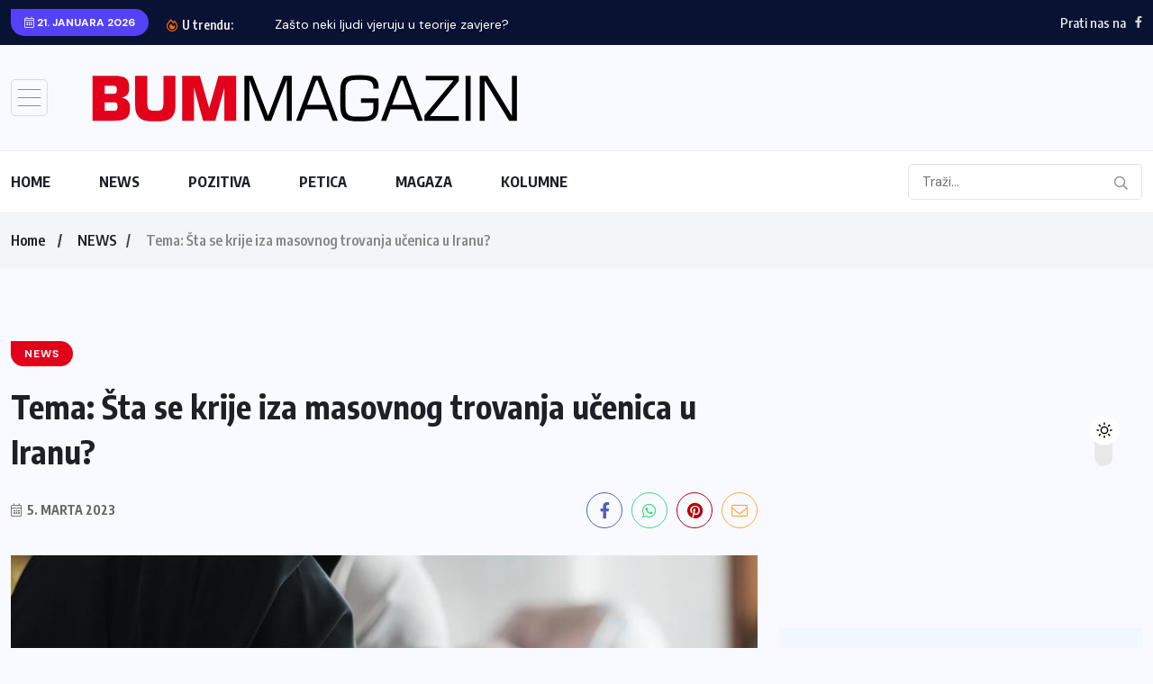

--- FILE ---
content_type: text/html; charset=UTF-8
request_url: https://www.bummagazin.com/news/tema-sta-se-krije-iza-masovnog-trovanja-ucenica-u-iranu/
body_size: 15966
content:
<!doctype html>
<html lang="bs-BA">
<head>
	<meta charset="UTF-8">
	<meta name="viewport" content="width=device-width, initial-scale=1">
	<link rel="profile" href="https://gmpg.org/xfn/11">
	<script async src="https://pagead2.googlesyndication.com/pagead/js/adsbygoogle.js?client=ca-pub-9093839516956344"
     crossorigin="anonymous"></script>
	<meta name='robots' content='index, follow, max-image-preview:large, max-snippet:-1, max-video-preview:-1' />

	<!-- This site is optimized with the Yoast SEO plugin v26.8 - https://yoast.com/product/yoast-seo-wordpress/ -->
	<title>» Tema: Šta se krije iza masovnog trovanja učenica u Iranu? | Bum Magazin</title>
	<link rel="canonical" href="https://www.bummagazin.com/news/tema-sta-se-krije-iza-masovnog-trovanja-ucenica-u-iranu/" />
	<meta property="og:locale" content="bs_BA" />
	<meta property="og:type" content="article" />
	<meta property="og:title" content="» Tema: Šta se krije iza masovnog trovanja učenica u Iranu? | Bum Magazin" />
	<meta property="og:description" content="Slučajevi masovnog trovanja učenica u školama u Iranu od 30. novembra 2022. godine sve više privlače pažnju javnosti. Više od hiljadu učenica otrovano je u proteklih 100 dana u nekoliko iranskih provincija, na sreću, nijedna od njih nije preminula. Kako se navodi, učenice su bile izložene plinskim napadima, a za državne medije izjavile su da [&hellip;]" />
	<meta property="og:url" content="https://www.bummagazin.com/news/tema-sta-se-krije-iza-masovnog-trovanja-ucenica-u-iranu/" />
	<meta property="og:site_name" content="Bum Magazin" />
	<meta property="article:publisher" content="https://www.facebook.com/bummagazin/" />
	<meta property="article:published_time" content="2023-03-05T13:46:14+00:00" />
	<meta property="article:modified_time" content="2023-03-05T13:46:16+00:00" />
	<meta property="og:image" content="https://www.bummagazin.com/wp-content/uploads/2023/03/hijab-fp.jpg" />
	<meta property="og:image:width" content="1280" />
	<meta property="og:image:height" content="850" />
	<meta property="og:image:type" content="image/jpeg" />
	<meta name="author" content="Bum_Admin" />
	<meta name="twitter:card" content="summary_large_image" />
	<meta name="twitter:label1" content="Written by" />
	<meta name="twitter:data1" content="Bum_Admin" />
	<meta name="twitter:label2" content="Est. reading time" />
	<meta name="twitter:data2" content="5 minuta" />
	<script type="application/ld+json" class="yoast-schema-graph">{"@context":"https://schema.org","@graph":[{"@type":"Article","@id":"https://www.bummagazin.com/news/tema-sta-se-krije-iza-masovnog-trovanja-ucenica-u-iranu/#article","isPartOf":{"@id":"https://www.bummagazin.com/news/tema-sta-se-krije-iza-masovnog-trovanja-ucenica-u-iranu/"},"author":{"name":"Bum_Admin","@id":"https://www.bummagazin.com/#/schema/person/8d540f1d5493bb82ed6af655f219c2d1"},"headline":"Tema: Šta se krije iza masovnog trovanja učenica u Iranu?","datePublished":"2023-03-05T13:46:14+00:00","dateModified":"2023-03-05T13:46:16+00:00","mainEntityOfPage":{"@id":"https://www.bummagazin.com/news/tema-sta-se-krije-iza-masovnog-trovanja-ucenica-u-iranu/"},"wordCount":977,"publisher":{"@id":"https://www.bummagazin.com/#organization"},"image":{"@id":"https://www.bummagazin.com/news/tema-sta-se-krije-iza-masovnog-trovanja-ucenica-u-iranu/#primaryimage"},"thumbnailUrl":"https://www.bummagazin.com/wp-content/uploads/2023/03/hijab-fp.jpg","articleSection":["NEWS"],"inLanguage":"bs-BA"},{"@type":"WebPage","@id":"https://www.bummagazin.com/news/tema-sta-se-krije-iza-masovnog-trovanja-ucenica-u-iranu/","url":"https://www.bummagazin.com/news/tema-sta-se-krije-iza-masovnog-trovanja-ucenica-u-iranu/","name":"» Tema: Šta se krije iza masovnog trovanja učenica u Iranu? | Bum Magazin","isPartOf":{"@id":"https://www.bummagazin.com/#website"},"primaryImageOfPage":{"@id":"https://www.bummagazin.com/news/tema-sta-se-krije-iza-masovnog-trovanja-ucenica-u-iranu/#primaryimage"},"image":{"@id":"https://www.bummagazin.com/news/tema-sta-se-krije-iza-masovnog-trovanja-ucenica-u-iranu/#primaryimage"},"thumbnailUrl":"https://www.bummagazin.com/wp-content/uploads/2023/03/hijab-fp.jpg","datePublished":"2023-03-05T13:46:14+00:00","dateModified":"2023-03-05T13:46:16+00:00","breadcrumb":{"@id":"https://www.bummagazin.com/news/tema-sta-se-krije-iza-masovnog-trovanja-ucenica-u-iranu/#breadcrumb"},"inLanguage":"bs-BA","potentialAction":[{"@type":"ReadAction","target":["https://www.bummagazin.com/news/tema-sta-se-krije-iza-masovnog-trovanja-ucenica-u-iranu/"]}]},{"@type":"ImageObject","inLanguage":"bs-BA","@id":"https://www.bummagazin.com/news/tema-sta-se-krije-iza-masovnog-trovanja-ucenica-u-iranu/#primaryimage","url":"https://www.bummagazin.com/wp-content/uploads/2023/03/hijab-fp.jpg","contentUrl":"https://www.bummagazin.com/wp-content/uploads/2023/03/hijab-fp.jpg","width":1280,"height":850},{"@type":"BreadcrumbList","@id":"https://www.bummagazin.com/news/tema-sta-se-krije-iza-masovnog-trovanja-ucenica-u-iranu/#breadcrumb","itemListElement":[{"@type":"ListItem","position":1,"name":"Home","item":"https://www.bummagazin.com/"},{"@type":"ListItem","position":2,"name":"NEWS","item":"https://www.bummagazin.com/category/news/"},{"@type":"ListItem","position":3,"name":"Tema: Šta se krije iza masovnog trovanja učenica u Iranu?"}]},{"@type":"WebSite","@id":"https://www.bummagazin.com/#website","url":"https://www.bummagazin.com/","name":"BUM Magazin","description":"Austrijski magazin na tvom jeziku","publisher":{"@id":"https://www.bummagazin.com/#organization"},"alternateName":"BUM","potentialAction":[{"@type":"SearchAction","target":{"@type":"EntryPoint","urlTemplate":"https://www.bummagazin.com/?s={search_term_string}"},"query-input":{"@type":"PropertyValueSpecification","valueRequired":true,"valueName":"search_term_string"}}],"inLanguage":"bs-BA"},{"@type":"Organization","@id":"https://www.bummagazin.com/#organization","name":"BUM Magazin","alternateName":"BUM","url":"https://www.bummagazin.com/","logo":{"@type":"ImageObject","inLanguage":"bs-BA","@id":"https://www.bummagazin.com/#/schema/logo/image/","url":"https://www.bummagazin.com/wp-content/uploads/2023/02/logo.svg","contentUrl":"https://www.bummagazin.com/wp-content/uploads/2023/02/logo.svg","width":528,"height":83,"caption":"BUM Magazin"},"image":{"@id":"https://www.bummagazin.com/#/schema/logo/image/"},"sameAs":["https://www.facebook.com/bummagazin/","https://www.instagram.com/bummagazinportal/"]},{"@type":"Person","@id":"https://www.bummagazin.com/#/schema/person/8d540f1d5493bb82ed6af655f219c2d1","name":"Bum_Admin","image":{"@type":"ImageObject","inLanguage":"bs-BA","@id":"https://www.bummagazin.com/#/schema/person/image/","url":"https://secure.gravatar.com/avatar/5b41f222d72368064513b4b9587884f65d80876ffb1d015b3f66f03989418c86?s=96&d=mm&r=g","contentUrl":"https://secure.gravatar.com/avatar/5b41f222d72368064513b4b9587884f65d80876ffb1d015b3f66f03989418c86?s=96&d=mm&r=g","caption":"Bum_Admin"},"sameAs":["https://www.bummagazin.com"]}]}</script>
	<!-- / Yoast SEO plugin. -->


<link rel='dns-prefetch' href='//www.googletagmanager.com' />
<link rel='dns-prefetch' href='//fonts.googleapis.com' />
<link rel='dns-prefetch' href='//pagead2.googlesyndication.com' />
<link rel="alternate" type="application/rss+xml" title="Bum Magazin &raquo; novosti" href="https://www.bummagazin.com/feed/" />
<link rel="alternate" type="application/rss+xml" title="Bum Magazin &raquo;  novosti o komentarima" href="https://www.bummagazin.com/comments/feed/" />
<link rel="alternate" title="oEmbed (JSON)" type="application/json+oembed" href="https://www.bummagazin.com/wp-json/oembed/1.0/embed?url=https%3A%2F%2Fwww.bummagazin.com%2Fnews%2Ftema-sta-se-krije-iza-masovnog-trovanja-ucenica-u-iranu%2F" />
<link rel="alternate" title="oEmbed (XML)" type="text/xml+oembed" href="https://www.bummagazin.com/wp-json/oembed/1.0/embed?url=https%3A%2F%2Fwww.bummagazin.com%2Fnews%2Ftema-sta-se-krije-iza-masovnog-trovanja-ucenica-u-iranu%2F&#038;format=xml" />
<style id='wp-img-auto-sizes-contain-inline-css'>
img:is([sizes=auto i],[sizes^="auto," i]){contain-intrinsic-size:3000px 1500px}
/*# sourceURL=wp-img-auto-sizes-contain-inline-css */
</style>
<style id='classic-theme-styles-inline-css'>
/*! This file is auto-generated */
.wp-block-button__link{color:#fff;background-color:#32373c;border-radius:9999px;box-shadow:none;text-decoration:none;padding:calc(.667em + 2px) calc(1.333em + 2px);font-size:1.125em}.wp-block-file__button{background:#32373c;color:#fff;text-decoration:none}
/*# sourceURL=/wp-includes/css/classic-themes.min.css */
</style>
<style id='global-styles-inline-css'>
:root{--wp--preset--aspect-ratio--square: 1;--wp--preset--aspect-ratio--4-3: 4/3;--wp--preset--aspect-ratio--3-4: 3/4;--wp--preset--aspect-ratio--3-2: 3/2;--wp--preset--aspect-ratio--2-3: 2/3;--wp--preset--aspect-ratio--16-9: 16/9;--wp--preset--aspect-ratio--9-16: 9/16;--wp--preset--color--black: #000000;--wp--preset--color--cyan-bluish-gray: #abb8c3;--wp--preset--color--white: #ffffff;--wp--preset--color--pale-pink: #f78da7;--wp--preset--color--vivid-red: #cf2e2e;--wp--preset--color--luminous-vivid-orange: #ff6900;--wp--preset--color--luminous-vivid-amber: #fcb900;--wp--preset--color--light-green-cyan: #7bdcb5;--wp--preset--color--vivid-green-cyan: #00d084;--wp--preset--color--pale-cyan-blue: #8ed1fc;--wp--preset--color--vivid-cyan-blue: #0693e3;--wp--preset--color--vivid-purple: #9b51e0;--wp--preset--gradient--vivid-cyan-blue-to-vivid-purple: linear-gradient(135deg,rgb(6,147,227) 0%,rgb(155,81,224) 100%);--wp--preset--gradient--light-green-cyan-to-vivid-green-cyan: linear-gradient(135deg,rgb(122,220,180) 0%,rgb(0,208,130) 100%);--wp--preset--gradient--luminous-vivid-amber-to-luminous-vivid-orange: linear-gradient(135deg,rgb(252,185,0) 0%,rgb(255,105,0) 100%);--wp--preset--gradient--luminous-vivid-orange-to-vivid-red: linear-gradient(135deg,rgb(255,105,0) 0%,rgb(207,46,46) 100%);--wp--preset--gradient--very-light-gray-to-cyan-bluish-gray: linear-gradient(135deg,rgb(238,238,238) 0%,rgb(169,184,195) 100%);--wp--preset--gradient--cool-to-warm-spectrum: linear-gradient(135deg,rgb(74,234,220) 0%,rgb(151,120,209) 20%,rgb(207,42,186) 40%,rgb(238,44,130) 60%,rgb(251,105,98) 80%,rgb(254,248,76) 100%);--wp--preset--gradient--blush-light-purple: linear-gradient(135deg,rgb(255,206,236) 0%,rgb(152,150,240) 100%);--wp--preset--gradient--blush-bordeaux: linear-gradient(135deg,rgb(254,205,165) 0%,rgb(254,45,45) 50%,rgb(107,0,62) 100%);--wp--preset--gradient--luminous-dusk: linear-gradient(135deg,rgb(255,203,112) 0%,rgb(199,81,192) 50%,rgb(65,88,208) 100%);--wp--preset--gradient--pale-ocean: linear-gradient(135deg,rgb(255,245,203) 0%,rgb(182,227,212) 50%,rgb(51,167,181) 100%);--wp--preset--gradient--electric-grass: linear-gradient(135deg,rgb(202,248,128) 0%,rgb(113,206,126) 100%);--wp--preset--gradient--midnight: linear-gradient(135deg,rgb(2,3,129) 0%,rgb(40,116,252) 100%);--wp--preset--font-size--small: 13px;--wp--preset--font-size--medium: 20px;--wp--preset--font-size--large: 36px;--wp--preset--font-size--x-large: 42px;--wp--preset--spacing--20: 0.44rem;--wp--preset--spacing--30: 0.67rem;--wp--preset--spacing--40: 1rem;--wp--preset--spacing--50: 1.5rem;--wp--preset--spacing--60: 2.25rem;--wp--preset--spacing--70: 3.38rem;--wp--preset--spacing--80: 5.06rem;--wp--preset--shadow--natural: 6px 6px 9px rgba(0, 0, 0, 0.2);--wp--preset--shadow--deep: 12px 12px 50px rgba(0, 0, 0, 0.4);--wp--preset--shadow--sharp: 6px 6px 0px rgba(0, 0, 0, 0.2);--wp--preset--shadow--outlined: 6px 6px 0px -3px rgb(255, 255, 255), 6px 6px rgb(0, 0, 0);--wp--preset--shadow--crisp: 6px 6px 0px rgb(0, 0, 0);}:where(.is-layout-flex){gap: 0.5em;}:where(.is-layout-grid){gap: 0.5em;}body .is-layout-flex{display: flex;}.is-layout-flex{flex-wrap: wrap;align-items: center;}.is-layout-flex > :is(*, div){margin: 0;}body .is-layout-grid{display: grid;}.is-layout-grid > :is(*, div){margin: 0;}:where(.wp-block-columns.is-layout-flex){gap: 2em;}:where(.wp-block-columns.is-layout-grid){gap: 2em;}:where(.wp-block-post-template.is-layout-flex){gap: 1.25em;}:where(.wp-block-post-template.is-layout-grid){gap: 1.25em;}.has-black-color{color: var(--wp--preset--color--black) !important;}.has-cyan-bluish-gray-color{color: var(--wp--preset--color--cyan-bluish-gray) !important;}.has-white-color{color: var(--wp--preset--color--white) !important;}.has-pale-pink-color{color: var(--wp--preset--color--pale-pink) !important;}.has-vivid-red-color{color: var(--wp--preset--color--vivid-red) !important;}.has-luminous-vivid-orange-color{color: var(--wp--preset--color--luminous-vivid-orange) !important;}.has-luminous-vivid-amber-color{color: var(--wp--preset--color--luminous-vivid-amber) !important;}.has-light-green-cyan-color{color: var(--wp--preset--color--light-green-cyan) !important;}.has-vivid-green-cyan-color{color: var(--wp--preset--color--vivid-green-cyan) !important;}.has-pale-cyan-blue-color{color: var(--wp--preset--color--pale-cyan-blue) !important;}.has-vivid-cyan-blue-color{color: var(--wp--preset--color--vivid-cyan-blue) !important;}.has-vivid-purple-color{color: var(--wp--preset--color--vivid-purple) !important;}.has-black-background-color{background-color: var(--wp--preset--color--black) !important;}.has-cyan-bluish-gray-background-color{background-color: var(--wp--preset--color--cyan-bluish-gray) !important;}.has-white-background-color{background-color: var(--wp--preset--color--white) !important;}.has-pale-pink-background-color{background-color: var(--wp--preset--color--pale-pink) !important;}.has-vivid-red-background-color{background-color: var(--wp--preset--color--vivid-red) !important;}.has-luminous-vivid-orange-background-color{background-color: var(--wp--preset--color--luminous-vivid-orange) !important;}.has-luminous-vivid-amber-background-color{background-color: var(--wp--preset--color--luminous-vivid-amber) !important;}.has-light-green-cyan-background-color{background-color: var(--wp--preset--color--light-green-cyan) !important;}.has-vivid-green-cyan-background-color{background-color: var(--wp--preset--color--vivid-green-cyan) !important;}.has-pale-cyan-blue-background-color{background-color: var(--wp--preset--color--pale-cyan-blue) !important;}.has-vivid-cyan-blue-background-color{background-color: var(--wp--preset--color--vivid-cyan-blue) !important;}.has-vivid-purple-background-color{background-color: var(--wp--preset--color--vivid-purple) !important;}.has-black-border-color{border-color: var(--wp--preset--color--black) !important;}.has-cyan-bluish-gray-border-color{border-color: var(--wp--preset--color--cyan-bluish-gray) !important;}.has-white-border-color{border-color: var(--wp--preset--color--white) !important;}.has-pale-pink-border-color{border-color: var(--wp--preset--color--pale-pink) !important;}.has-vivid-red-border-color{border-color: var(--wp--preset--color--vivid-red) !important;}.has-luminous-vivid-orange-border-color{border-color: var(--wp--preset--color--luminous-vivid-orange) !important;}.has-luminous-vivid-amber-border-color{border-color: var(--wp--preset--color--luminous-vivid-amber) !important;}.has-light-green-cyan-border-color{border-color: var(--wp--preset--color--light-green-cyan) !important;}.has-vivid-green-cyan-border-color{border-color: var(--wp--preset--color--vivid-green-cyan) !important;}.has-pale-cyan-blue-border-color{border-color: var(--wp--preset--color--pale-cyan-blue) !important;}.has-vivid-cyan-blue-border-color{border-color: var(--wp--preset--color--vivid-cyan-blue) !important;}.has-vivid-purple-border-color{border-color: var(--wp--preset--color--vivid-purple) !important;}.has-vivid-cyan-blue-to-vivid-purple-gradient-background{background: var(--wp--preset--gradient--vivid-cyan-blue-to-vivid-purple) !important;}.has-light-green-cyan-to-vivid-green-cyan-gradient-background{background: var(--wp--preset--gradient--light-green-cyan-to-vivid-green-cyan) !important;}.has-luminous-vivid-amber-to-luminous-vivid-orange-gradient-background{background: var(--wp--preset--gradient--luminous-vivid-amber-to-luminous-vivid-orange) !important;}.has-luminous-vivid-orange-to-vivid-red-gradient-background{background: var(--wp--preset--gradient--luminous-vivid-orange-to-vivid-red) !important;}.has-very-light-gray-to-cyan-bluish-gray-gradient-background{background: var(--wp--preset--gradient--very-light-gray-to-cyan-bluish-gray) !important;}.has-cool-to-warm-spectrum-gradient-background{background: var(--wp--preset--gradient--cool-to-warm-spectrum) !important;}.has-blush-light-purple-gradient-background{background: var(--wp--preset--gradient--blush-light-purple) !important;}.has-blush-bordeaux-gradient-background{background: var(--wp--preset--gradient--blush-bordeaux) !important;}.has-luminous-dusk-gradient-background{background: var(--wp--preset--gradient--luminous-dusk) !important;}.has-pale-ocean-gradient-background{background: var(--wp--preset--gradient--pale-ocean) !important;}.has-electric-grass-gradient-background{background: var(--wp--preset--gradient--electric-grass) !important;}.has-midnight-gradient-background{background: var(--wp--preset--gradient--midnight) !important;}.has-small-font-size{font-size: var(--wp--preset--font-size--small) !important;}.has-medium-font-size{font-size: var(--wp--preset--font-size--medium) !important;}.has-large-font-size{font-size: var(--wp--preset--font-size--large) !important;}.has-x-large-font-size{font-size: var(--wp--preset--font-size--x-large) !important;}
:where(.wp-block-post-template.is-layout-flex){gap: 1.25em;}:where(.wp-block-post-template.is-layout-grid){gap: 1.25em;}
:where(.wp-block-term-template.is-layout-flex){gap: 1.25em;}:where(.wp-block-term-template.is-layout-grid){gap: 1.25em;}
:where(.wp-block-columns.is-layout-flex){gap: 2em;}:where(.wp-block-columns.is-layout-grid){gap: 2em;}
:root :where(.wp-block-pullquote){font-size: 1.5em;line-height: 1.6;}
/*# sourceURL=global-styles-inline-css */
</style>
<link rel='stylesheet' id='benqu-theme-custom-style-css' href='https://www.bummagazin.com/wp-content/themes/benqu/assets/css/custom-style.css' media='all' />
<link rel='stylesheet' id='wpo_min-header-0-css' href='https://www.bummagazin.com/wp-content/cache/wpo-minify/1768898049/assets/wpo-minify-header-113a74e3.min.css' media='all' />
<script src="https://www.bummagazin.com/wp-content/cache/wpo-minify/1768898049/assets/wpo-minify-header-7be90e49.min.js" id="wpo_min-header-0-js"></script>

<!-- Google tag (gtag.js) snippet added by Site Kit -->
<!-- Google Analytics snippet added by Site Kit -->
<script src="https://www.googletagmanager.com/gtag/js?id=G-K3EPW5S3G2" id="google_gtagjs-js" async></script>
<script id="google_gtagjs-js-after">
window.dataLayer = window.dataLayer || [];function gtag(){dataLayer.push(arguments);}
gtag("set","linker",{"domains":["www.bummagazin.com"]});
gtag("js", new Date());
gtag("set", "developer_id.dZTNiMT", true);
gtag("config", "G-K3EPW5S3G2");
//# sourceURL=google_gtagjs-js-after
</script>
<link rel="https://api.w.org/" href="https://www.bummagazin.com/wp-json/" /><link rel="alternate" title="JSON" type="application/json" href="https://www.bummagazin.com/wp-json/wp/v2/posts/2638" /><link rel="EditURI" type="application/rsd+xml" title="RSD" href="https://www.bummagazin.com/xmlrpc.php?rsd" />
<meta name="generator" content="Site Kit by Google 1.170.0" />
<!-- Google AdSense meta tags added by Site Kit -->
<meta name="google-adsense-platform-account" content="ca-host-pub-2644536267352236">
<meta name="google-adsense-platform-domain" content="sitekit.withgoogle.com">
<!-- End Google AdSense meta tags added by Site Kit -->
<meta name="generator" content="Elementor 3.34.2; features: additional_custom_breakpoints; settings: css_print_method-external, google_font-enabled, font_display-swap">
			<style>
				.e-con.e-parent:nth-of-type(n+4):not(.e-lazyloaded):not(.e-no-lazyload),
				.e-con.e-parent:nth-of-type(n+4):not(.e-lazyloaded):not(.e-no-lazyload) * {
					background-image: none !important;
				}
				@media screen and (max-height: 1024px) {
					.e-con.e-parent:nth-of-type(n+3):not(.e-lazyloaded):not(.e-no-lazyload),
					.e-con.e-parent:nth-of-type(n+3):not(.e-lazyloaded):not(.e-no-lazyload) * {
						background-image: none !important;
					}
				}
				@media screen and (max-height: 640px) {
					.e-con.e-parent:nth-of-type(n+2):not(.e-lazyloaded):not(.e-no-lazyload),
					.e-con.e-parent:nth-of-type(n+2):not(.e-lazyloaded):not(.e-no-lazyload) * {
						background-image: none !important;
					}
				}
			</style>
			
<!-- Google AdSense snippet added by Site Kit -->
<script async src="https://pagead2.googlesyndication.com/pagead/js/adsbygoogle.js?client=ca-pub-9093839516956344&amp;host=ca-host-pub-2644536267352236" crossorigin="anonymous"></script>

<!-- End Google AdSense snippet added by Site Kit -->
<link rel="icon" href="https://www.bummagazin.com/wp-content/uploads/2023/02/cropped-logo-fb-32x32.png" sizes="32x32" />
<link rel="icon" href="https://www.bummagazin.com/wp-content/uploads/2023/02/cropped-logo-fb-192x192.png" sizes="192x192" />
<link rel="apple-touch-icon" href="https://www.bummagazin.com/wp-content/uploads/2023/02/cropped-logo-fb-180x180.png" />
<meta name="msapplication-TileImage" content="https://www.bummagazin.com/wp-content/uploads/2023/02/cropped-logo-fb-270x270.png" />
		<style id="wp-custom-css">
			.pfy_single_post_wrapper .pfy-single-post-meta li:nth-child(3) {
    display: none !important;
}

.underline-link {
	text-decoration: underline;
	color: #fc16a8;
}		</style>
		</head>

<body data-rsssl=1 class="wp-singular post-template-default single single-post postid-2638 single-format-standard wp-theme-benqu wp-child-theme-benqu-child elementor-default elementor-kit-1846">
<div class="pfy-main-wrapper">
<header class="benqu-main-header">
        <div class="pfy-top-bar" id="pfytopbar">
        <div class="container">
            <div class="row">
                <div class="col-md-7 col-12">
                    <div class="pfy-top-left">
                                                <div class="topbar-date">
                            <span><i class="fal fa-calendar-alt"></i>
                                21. Januara 2026</span>
                        </div>
                                                <div class="tp-news-ticker">
                                                        <div class="breaking-heading"><i class="far fa-fire-alt"></i>
                                U trendu:</div>
                                                        


<div class="pfy-breakingnews">
	<ul class="breaking-headline-active owl-carousel">	
	        <li><a href="https://www.bummagazin.com/magaza/zasto-neki-ljudi-vjeruju-u-teorije-zavjere/">Zašto neki ljudi vjeruju u teorije zavjere? </a></li>
	        <li><a href="https://www.bummagazin.com/magaza/najam-stana-u-austriji-koje-troskove-vam-stanodavac-moze-naplatiti/">Najam stana u Austriji: Koje troškove vam stanodavac...</a></li>
	        <li><a href="https://www.bummagazin.com/magaza/prekovremeni-rad-u-austriji-koliko-smijete-raditi-i-sta-vam-pripada/">Prekovremeni rad u Austriji: Koliko smijete raditi i...</a></li>
	        <li><a href="https://www.bummagazin.com/magaza/sve-o-osiguranjima-u-austriji/">Sve o osiguranjima u Austriji</a></li>
	    </ul>
</div>
                        </div>
                    </div>

                </div>
                <div class="col-md-5 col-12 text-end">
                    <div class="pfy-top-right">
                        <div class="user-login">
                            <a href=""><i
                                    class="fas fa-user-alt"></i></a>
                        </div>
                                                <div class="socila-title">
                            <h5>Prati nas na</h5>
                        </div>
                                                                        <div class="social-info">
                                                        <a href="https://www.facebook.com/bummagazin/"><i
                                    class="fab fa-facebook-f"></i></a>
                                                    </div>
                                            </div>
                </div>
            </div>
        </div>
    </div>
        <div class="pfy-logo-wrap">
        <div class="container">
            <div class="pfy-logo--box d-flex justify-content-between align-items-center">
                <div class="pfy-logo d-flex  align-items-center">
                                        <span class="pfy-sidebarnav">
                        <img src="https://www.bummagazin.com/wp-content/themes/benqu/assets/img/nav.svg"
                            alt="Nav">
                    </span>
                                                    <a class="site-logo" href="https://www.bummagazin.com/" >
        <img src="https://www.bummagazin.com/wp-content/uploads/2023/02/logo.svg" alt="Bum Magazin">
        </a>
                <a class="site-logo light-logo" href="https://www.bummagazin.com/" >
        <img src="https://www.bummagazin.com/wp-content/uploads/2023/02/logo-light.svg" alt="Bum Magazin">
        </a>
                    </div>
                                <div class="pfy-ad">
                                        <script async src="https://pagead2.googlesyndication.com/pagead/js/adsbygoogle.js?client=ca-pub-9093839516956344"
     crossorigin="anonymous"></script>
<!-- Header -->
<ins class="adsbygoogle"
     style="display:block"
     data-ad-client="ca-pub-9093839516956344"
     data-ad-slot="1122747467"
     data-ad-format="auto"
     data-full-width-responsive="true"></ins>
<script>
     (adsbygoogle = window.adsbygoogle || []).push({});
</script>                                    </div>
                            </div>
        </div>
    </div>
    <div id="stickyHeader" class="header-menu">
        <div class="container">
            <div class="row align-items-center">
                <div class="col-xl-8 col-lg-8 col-md-7">
                    <div class="mainmenu">
                        <div class="site-navigation">
                            <ul id="menu-main-nav" class="navigation clearfix"><li id="menu-item-1876" class="menu-item menu-item-type-post_type menu-item-object-page menu-item-home menu-item-1876"><a href="https://www.bummagazin.com/">HOME</a></li>
<li id="menu-item-2055" class="menu-item menu-item-type-taxonomy menu-item-object-category current-post-ancestor current-menu-parent current-post-parent menu-item-2055"><a href="https://www.bummagazin.com/category/news/">NEWS</a></li>
<li id="menu-item-2056" class="menu-item menu-item-type-taxonomy menu-item-object-category menu-item-2056"><a href="https://www.bummagazin.com/category/pozitiva/">POZITIVA</a></li>
<li id="menu-item-3615" class="menu-item menu-item-type-taxonomy menu-item-object-category menu-item-3615"><a href="https://www.bummagazin.com/category/petica/">PETICA</a></li>
<li id="menu-item-2057" class="menu-item menu-item-type-taxonomy menu-item-object-category menu-item-2057"><a href="https://www.bummagazin.com/category/magaza/">MAGAZA</a></li>
<li id="menu-item-3343" class="menu-item menu-item-type-taxonomy menu-item-object-category menu-item-3343"><a href="https://www.bummagazin.com/category/kolumne/">KOLUMNE</a></li>
</ul>                        </div>
                        <div class="hamburger_menu d-lg-none">
                            <a href="javascript:void(0);" class="active">
                                <div class="icon bar">
                                    <span><i class="far fa-bars"></i></span>
                                </div>
                            </a>
                        </div>
                    </div>
                </div>
                <div class="col-xl-4 col-lg-4 col-md-5">
                    <div class="header-right d-flex justify-content-end align-items-center">
                                                <div class="bnq-search">
                                <form method="get" action="https://www.bummagazin.com/">
        <input type="search" name="s" id="search" value="" placeholder="Traži..." />        
        <button type="submit"><i class="far fa-search"></i></button>
    </form>
                        </div>
                                                                    </div>
                </div>
            </div>
        </div>
    </div>
</header>
<div class="pfy-sidebar-wrap pfy-sidebar-box">
    <div class="pfy-sidebar-overlay pfy-sidebar-return"></div>
    <div class="pfy-sidebar-nav-widget">
        <div class="pfy-sidebar-wid-wrap">
            <div class="pfy-sidebar-close-wrap">
                <a href="#" class="pfy-sidebar-close">
                    <i class="fal fa-times"></i>
                </a>
            </div>
            <div class="pfy-sidebar-content">
                
                <!-- Sidebar Info Content -->
                <div class="pfy-sidebar-info-content">
                    <div class="content-inner">
                        <div class="sidebar-logo sidebar-style">
                                        <a class="site-logo light-logo" href="https://www.bummagazin.com/" >
        <img src="https://www.bummagazin.com/wp-content/uploads/2023/02/logo-light.svg" alt="Bum Magazin">
        </a>
                                                                <p>Informiše, komentariše, zabavlja.</p>
                                                    </div>
                                                <div class="pfy-sidebar-contact-info sidebar-style">
                            <section id="benqu_latest_news_widget-3" class="widget benqu_latest_news_widget">		<div class="recent-posts-widget">
			<div class="pfy-post-grid-wrap grid-style-tb">
									<div class="pfy-post-item pfy-scale pfy-img-commn-style">
						<div class="benqu__post-content pfy-scale d-flex">
															                                <div class="pfy-post-thumb">
                                    <a href="https://www.bummagazin.com/magaza/zasto-neki-ljudi-vjeruju-u-teorije-zavjere/"><img width="640" height="425" src="https://www.bummagazin.com/wp-content/uploads/2025/02/teorije-zavjere-planiranje-fp-1024x680.jpg" class="attachment-large size-large wp-post-image" alt="" decoding="async" srcset="https://www.bummagazin.com/wp-content/uploads/2025/02/teorije-zavjere-planiranje-fp-1024x680.jpg 1024w, https://www.bummagazin.com/wp-content/uploads/2025/02/teorije-zavjere-planiranje-fp-300x199.jpg 300w, https://www.bummagazin.com/wp-content/uploads/2025/02/teorije-zavjere-planiranje-fp-768x510.jpg 768w, https://www.bummagazin.com/wp-content/uploads/2025/02/teorije-zavjere-planiranje-fp.jpg 1280w" sizes="(max-width: 640px) 100vw, 640px" /></a>
                                </div>
                                								<div class="pfy-post-content">
									<div class="pfy-post-meta-tb d-flex">
										        <a class="benqu-cate-name" href="https://www.bummagazin.com/category/magaza/" style="color:#fc16a8">
        <span>MAGAZA</span> 
        </a>
    										<span class="pfy-post-date"><i class="fal fa-calendar-alt"></i> 15. Januara 2026</span>
									</div>
									<h4 class="benqu__post-title pfy-post-title hover-title"><a href="https://www.bummagazin.com/magaza/zasto-neki-ljudi-vjeruju-u-teorije-zavjere/" rel="bookmark" title="Zašto neki ljudi vjeruju u teorije zavjere? ">Zašto neki ljudi vjeruju u teorije</a></h4>
								</div>
														</div>
						</div>

									<div class="pfy-post-item pfy-scale pfy-img-commn-style">
						<div class="benqu__post-content pfy-scale d-flex">
															                                <div class="pfy-post-thumb">
                                    <a href="https://www.bummagazin.com/magaza/najam-stana-u-austriji-koje-troskove-vam-stanodavac-moze-naplatiti/"><img width="640" height="425" src="https://www.bummagazin.com/wp-content/uploads/2026/01/kljucevi-najam-stan-fp-1024x680.jpg" class="attachment-large size-large wp-post-image" alt="" decoding="async" srcset="https://www.bummagazin.com/wp-content/uploads/2026/01/kljucevi-najam-stan-fp-1024x680.jpg 1024w, https://www.bummagazin.com/wp-content/uploads/2026/01/kljucevi-najam-stan-fp-300x199.jpg 300w, https://www.bummagazin.com/wp-content/uploads/2026/01/kljucevi-najam-stan-fp-768x510.jpg 768w, https://www.bummagazin.com/wp-content/uploads/2026/01/kljucevi-najam-stan-fp.jpg 1280w" sizes="(max-width: 640px) 100vw, 640px" /></a>
                                </div>
                                								<div class="pfy-post-content">
									<div class="pfy-post-meta-tb d-flex">
										        <a class="benqu-cate-name" href="https://www.bummagazin.com/category/magaza/" style="color:#fc16a8">
        <span>MAGAZA</span> 
        </a>
    										<span class="pfy-post-date"><i class="fal fa-calendar-alt"></i> 15. Januara 2026</span>
									</div>
									<h4 class="benqu__post-title pfy-post-title hover-title"><a href="https://www.bummagazin.com/magaza/najam-stana-u-austriji-koje-troskove-vam-stanodavac-moze-naplatiti/" rel="bookmark" title="Najam stana u Austriji: Koje troškove vam stanodavac može naplatiti?">Najam stana u Austriji: Koje troškove</a></h4>
								</div>
														</div>
						</div>

									<div class="pfy-post-item pfy-scale pfy-img-commn-style">
						<div class="benqu__post-content pfy-scale d-flex">
															                                <div class="pfy-post-thumb">
                                    <a href="https://www.bummagazin.com/magaza/prekovremeni-rad-u-austriji-koliko-smijete-raditi-i-sta-vam-pripada/"><img width="640" height="425" src="https://www.bummagazin.com/wp-content/uploads/2023/02/radnici-FP-1024x680.jpg" class="attachment-large size-large wp-post-image" alt="" decoding="async" srcset="https://www.bummagazin.com/wp-content/uploads/2023/02/radnici-FP-1024x680.jpg 1024w, https://www.bummagazin.com/wp-content/uploads/2023/02/radnici-FP-300x199.jpg 300w, https://www.bummagazin.com/wp-content/uploads/2023/02/radnici-FP-768x510.jpg 768w, https://www.bummagazin.com/wp-content/uploads/2023/02/radnici-FP.jpg 1280w" sizes="(max-width: 640px) 100vw, 640px" /></a>
                                </div>
                                								<div class="pfy-post-content">
									<div class="pfy-post-meta-tb d-flex">
										        <a class="benqu-cate-name" href="https://www.bummagazin.com/category/magaza/" style="color:#fc16a8">
        <span>MAGAZA</span> 
        </a>
    										<span class="pfy-post-date"><i class="fal fa-calendar-alt"></i> 15. Januara 2026</span>
									</div>
									<h4 class="benqu__post-title pfy-post-title hover-title"><a href="https://www.bummagazin.com/magaza/prekovremeni-rad-u-austriji-koliko-smijete-raditi-i-sta-vam-pripada/" rel="bookmark" title="Prekovremeni rad u Austriji: Koliko smijete raditi i šta vam pripada">Prekovremeni rad u Austriji: Koliko smijete</a></h4>
								</div>
														</div>
						</div>

									<div class="pfy-post-item pfy-scale pfy-img-commn-style">
						<div class="benqu__post-content pfy-scale d-flex">
															                                <div class="pfy-post-thumb">
                                    <a href="https://www.bummagazin.com/magaza/sve-o-osiguranjima-u-austriji/"><img width="640" height="425" src="https://www.bummagazin.com/wp-content/uploads/2025/12/osiguranje-fp-1024x680.jpg" class="attachment-large size-large wp-post-image" alt="" decoding="async" srcset="https://www.bummagazin.com/wp-content/uploads/2025/12/osiguranje-fp-1024x680.jpg 1024w, https://www.bummagazin.com/wp-content/uploads/2025/12/osiguranje-fp-300x199.jpg 300w, https://www.bummagazin.com/wp-content/uploads/2025/12/osiguranje-fp-768x510.jpg 768w, https://www.bummagazin.com/wp-content/uploads/2025/12/osiguranje-fp.jpg 1280w" sizes="(max-width: 640px) 100vw, 640px" /></a>
                                </div>
                                								<div class="pfy-post-content">
									<div class="pfy-post-meta-tb d-flex">
										        <a class="benqu-cate-name" href="https://www.bummagazin.com/category/magaza/" style="color:#fc16a8">
        <span>MAGAZA</span> 
        </a>
    										<span class="pfy-post-date"><i class="fal fa-calendar-alt"></i> 31. Decembra 2025</span>
									</div>
									<h4 class="benqu__post-title pfy-post-title hover-title"><a href="https://www.bummagazin.com/magaza/sve-o-osiguranjima-u-austriji/" rel="bookmark" title="Sve o osiguranjima u Austriji">Sve o osiguranjima u Austriji</a></h4>
								</div>
														</div>
						</div>

											</div>
		</div>
		</section>                        </div>
                                                <div class="pfy-sidebar-contact-info sidebar-style">

                                                            <p>Prati nas na:</p>
                            
                            
                                                        <!-- Sidebar Social Info -->
                                                        <div class="sidebar-social-info">
                                                                <a href="https://facebook.com"><i class="fab fa-facebook-f"></i></a>
                                                            </div>
                                                    </div>
                        
                    </div>
                </div>
                
            </div>
        </div>
    </div>
</div>
<div class="body-overlay"></div>
<div class="slide-bar">
    <div class="close-mobile-menu">
        <a href="javascript:void(0);"><i class="fal fa-times"></i></a>
    </div>
    <nav class="side-mobile-menu d-lg-none">
        <div class="header-mobile-search">
            <form action="https://www.bummagazin.com/" method="get">
                <input type="search" name="s" id="search-id" value="" placeholder="Unesi pojam za pretraživanje">
                <button type="submit"><i class="ti-search"></i></button>
            </form>
        </div>
        <div class="menu-main-nav-container"><ul id="pfy-mobile-menu" class="menu"><li class="menu-item menu-item-type-post_type menu-item-object-page menu-item-home menu-item-1876"><a href="https://www.bummagazin.com/">HOME</a></li>
<li class="menu-item menu-item-type-taxonomy menu-item-object-category current-post-ancestor current-menu-parent current-post-parent menu-item-2055"><a href="https://www.bummagazin.com/category/news/">NEWS</a></li>
<li class="menu-item menu-item-type-taxonomy menu-item-object-category menu-item-2056"><a href="https://www.bummagazin.com/category/pozitiva/">POZITIVA</a></li>
<li class="menu-item menu-item-type-taxonomy menu-item-object-category menu-item-3615"><a href="https://www.bummagazin.com/category/petica/">PETICA</a></li>
<li class="menu-item menu-item-type-taxonomy menu-item-object-category menu-item-2057"><a href="https://www.bummagazin.com/category/magaza/">MAGAZA</a></li>
<li class="menu-item menu-item-type-taxonomy menu-item-object-category menu-item-3343"><a href="https://www.bummagazin.com/category/kolumne/">KOLUMNE</a></li>
</ul></div>    </nav>
</div>
	<div id="pfy_reading_progress"></div>
	
	    <div class="benqu-breadcrumb">
		<div class="container">
			<div class="row">
				<div class="col-lg-12">
					<ol class="breadcrumb-item"><li><a href="https://www.bummagazin.com">Home</a></li> <li> <a href=https://www.bummagazin.com/category/news/>NEWS</a> </li><li>Tema: Šta se krije iza masovnog trovanja učenica u Iranu?</li></ol>				</div>
			</div>
		</div>
	</div>
<div class="pfy_single_post_wrapper pfy-inter-wraap">
    <div class="container">
        <div class="row benqu-sticky-wrap">
            <div class="col-xl-8 benqu-sticky-item">
                                                        <div class="bnq__post_wap_loop">
                            <article id="post-2638" class="post-2638 post type-post status-publish format-standard has-post-thumbnail hentry category-news">
                                <header class="entry-header">
                                            <a class="benqu-cate-badge" href="https://www.bummagazin.com/category/news/" style="background-color:#e2001a">
        <span>NEWS</span> 
        </a>
                                        <h1 class="entry-title">Tema: Šta se krije iza masovnog trovanja učenica u Iranu?</h1>                                    <div class="pfy-single-post-meta d-flex align-items-center">
                                        <ul>
                                                                                        <li><i class="fal fa-calendar-alt"></i> 5. Marta 2023</li>
                                            <li>
                                            <i class="far fa-comments"></i> 0 
                                                Comments                                            </li>

                                                                                            <li><i class="fal fa-eye"></i> 472 Pregleda</li>
                                            
                                        </ul>
                                        <div class="bnq__social-top">
                                            <div class="social-box socila-box-two">

            <a class="fb" onClick="window.open('http://www.facebook.com/sharer.php?u=https://www.bummagazin.com/news/tema-sta-se-krije-iza-masovnog-trovanja-ucenica-u-iranu/','Facebook','width=600,height=300,left='+(screen.availWidth/2-300)+',top='+(screen.availHeight/2-150)+''); return false;" href="http://www.facebook.com/sharer.php?u=https://www.bummagazin.com/news/tema-sta-se-krije-iza-masovnog-trovanja-ucenica-u-iranu/"><i class="fab fa-facebook-f"></i></a>
    
    
    
            <a class="wh" onClick="window.open('https://api.whatsapp.com/send?text=https://www.bummagazin.com/news/tema-sta-se-krije-iza-masovnog-trovanja-ucenica-u-iranu/&amp;text=Tema: Šta se krije iza masovnog trovanja učenica u Iranu?','Linkedin share','width=600,height=300,left='+(screen.availWidth/2-300)+',top='+(screen.availHeight/2-150)+''); return false;" href="https://api.whatsapp.com/send?text=https://www.bummagazin.com/news/tema-sta-se-krije-iza-masovnog-trovanja-ucenica-u-iranu/&amp;text=Tema:%20Šta%20se%20krije%20iza%20masovnog%20trovanja%20učenica%20u%20Iranu?"><i class="fab fa-whatsapp"></i></a>
    
            <a class="pt" href='javascript:void((function()%7Bvar%20e=document.createElement(&apos;script&apos;);e.setAttribute(&apos;type&apos;,&apos;text/javascript&apos;);e.setAttribute(&apos;charset&apos;,&apos;UTF-8&apos;);e.setAttribute(&apos;src&apos;,&apos;http://assets.pinterest.com/js/pinmarklet.js?r=&apos;+Math.random()*99999999);document.body.appendChild(e)%7D)());'><i class="fab fa-pinterest"></i></a>
    
            <a class="em" href='mailto:?subject="Tema: Šta se krije iza masovnog trovanja učenica u Iranu?&https://www.bummagazin.com/news/tema-sta-se-krije-iza-masovnog-trovanja-ucenica-u-iranu/"'><i class="fal fa-envelope"></i></a>
    
</div>
                                        </div>
                                    </div>
                                </header><!-- .entry-header -->
                                <div class="pfy-single-post-thumb">
                                    <img width="1280" height="700" src="https://www.bummagazin.com/wp-content/uploads/2023/03/hijab-fp-1280x700.jpg" class="img-fluid wp-post-image" alt="" decoding="async" />                                </div>
                                <div class="bnq-single-con ">
                                                                        <div class="bnq-inner-social">
                                        <div class="social-box socila-box-two">

            <a class="fb" onClick="window.open('http://www.facebook.com/sharer.php?u=https://www.bummagazin.com/news/tema-sta-se-krije-iza-masovnog-trovanja-ucenica-u-iranu/','Facebook','width=600,height=300,left='+(screen.availWidth/2-300)+',top='+(screen.availHeight/2-150)+''); return false;" href="http://www.facebook.com/sharer.php?u=https://www.bummagazin.com/news/tema-sta-se-krije-iza-masovnog-trovanja-ucenica-u-iranu/"><i class="fab fa-facebook-f"></i></a>
    
    
    
            <a class="wh" onClick="window.open('https://api.whatsapp.com/send?text=https://www.bummagazin.com/news/tema-sta-se-krije-iza-masovnog-trovanja-ucenica-u-iranu/&amp;text=Tema: Šta se krije iza masovnog trovanja učenica u Iranu?','Linkedin share','width=600,height=300,left='+(screen.availWidth/2-300)+',top='+(screen.availHeight/2-150)+''); return false;" href="https://api.whatsapp.com/send?text=https://www.bummagazin.com/news/tema-sta-se-krije-iza-masovnog-trovanja-ucenica-u-iranu/&amp;text=Tema:%20Šta%20se%20krije%20iza%20masovnog%20trovanja%20učenica%20u%20Iranu?"><i class="fab fa-whatsapp"></i></a>
    
            <a class="pt" href='javascript:void((function()%7Bvar%20e=document.createElement(&apos;script&apos;);e.setAttribute(&apos;type&apos;,&apos;text/javascript&apos;);e.setAttribute(&apos;charset&apos;,&apos;UTF-8&apos;);e.setAttribute(&apos;src&apos;,&apos;http://assets.pinterest.com/js/pinmarklet.js?r=&apos;+Math.random()*99999999);document.body.appendChild(e)%7D)());'><i class="fab fa-pinterest"></i></a>
    
            <a class="em" href='mailto:?subject="Tema: Šta se krije iza masovnog trovanja učenica u Iranu?&https://www.bummagazin.com/news/tema-sta-se-krije-iza-masovnog-trovanja-ucenica-u-iranu/"'><i class="fal fa-envelope"></i></a>
    
</div>
                                    </div>
                                                                        <div class="entry-content">
                                        
<p>Slučajevi masovnog trovanja učenica u školama u Iranu od 30. novembra 2022. godine sve više privlače pažnju javnosti. Više od hiljadu učenica otrovano je u proteklih 100 dana u nekoliko iranskih provincija, na sreću, nijedna od njih nije preminula. Kako se navodi, učenice su bile izložene plinskim napadima, a za državne medije izjavile su da su odjednom osjetile miris „kao od trulog voća, pokvarenih jaja ili jakog parfema&#8221; te da nisu više mogle disati.</p>



<p><strong>Kada je sve počelo?</strong></p>



<p>Prvi slučajevi misteriozne bolesti prijavljeni su u novembru prošle godine, kada je najmanje 18 učenica prebačeno u bolnicu u centralnom iranskom gradu Qomu. Učenice su se žalile na različite simptome uključujući mučninu, glavobolju, probleme s disanjem, kašalj i bolove u tijelu. Uslijedili su slični slučajevi u drugim ženskim školama u gradu.</p>



<p>Slučajevi trovanja uslijedili su nakon velikih protesta u zemlji, izazvanih smrću 22-godišnje Iranke Mahse Amini dok je bila u policijskom pritvoru sredinom septembra. Amini je bila u pritvoru jer nije nosila hidžab onako kako „moralna policija&#8221; smatra da to treba, gdje je i podlegla ozljedama koje joj je nanijela „moralna policija&#8221;.</p>



<p>Posljednji zabilježeni slučajevi trovanja dogodili su se u nedjelju, 5. marta, a pogođeni su ženski studentski dom u Urmiji na sjeverozapadu zemlje i osnovna škola u sjevernom gradu Tabrizu. Oboljele djevojčice i studentice navode simptome među kojima su vrtoglavica, mučnina, otežano disanje.</p>



<p><strong>Koga krive za slučajeve trovanja?</strong></p>



<p>U momentima dok su Iranci u šoku i bijesu zbog trovanja učenica širom zemlje, vlasti su pokrenule sudske i ministarske istrage kako bi otkrili odgovorne. Teheranski javni tužilac Ali Salehi objavio je formiranje posebnog odjela za praćenje ovog slučaja, upozoravajući da će se počinioci suočiti sa strogim kaznama. Predsjednik Irana Ebrahim Raisi za trovanje je okrivio „neprijatelje Teherana“, dok su neki političari rekli da su djevojčice možda bile meta tvrdokornih islamističkih grupa koje se protive obrazovanju djevojčica. Zamjenik ministra zdravstva Yunus Panahi takođe je izrazio sumnju kako je cilj tih napada zatvaranje škola za djevojčice.</p>



<p>Iranska aktivistica za ljudska prava Masih Alinejad smatra da je u pitanju osveta Islamske Republike.  „Mislim da je ovaj napad otrovom osveta Islamske Republike protiv hrabrih žena koje su odbacile hidžab i uzdrmale vlast. Budući da iranski režim Islamske države mrzi djevojke i žene, pozivam žene širom svijeta da budu glas iranskih učenica i da pozivaju čelnike demokratskih zemalja da osude ovu seriju trovanja i izoliraju iranski režim. Ja to nazivam biološkim terorizmom i to trebaju istražiti Ujedinjene nacije. Trebamo vanjsku organizaciju koja će istražiti ovaj slučaj što je prije moguće“, rekla je Alinejad za Guardian.</p>



<p>Ministar unutrašnjih poslova  Ahmad Vahidi izjavio je da su istražitelji pronašli “sumnjive uzorke” koji se proučavaju. “U terenskim studijama pronađeni su sumnjivi uzorci koji se istražuju… kako bi se utvrdili uzroci bolesti učenica, a rezultati će biti objavljeni što je prije moguće”, rekao je ministar. Vahidi je ranije izjavio kako je u 90 posto slučajeva stresa izazvao ove simptome kod djevojčica.</p>



<p><strong>Zašto je javnost skeptična prema izjavama iranskog vodstva?</strong></p>



<p>Novinarka Moloud Hajizadeh je oprezna po pitanju Vahidijevih izjava. „Aparat moći u Iranu je u proteklih deset do petnaest godina u zemlji instalirao gustu mrežu nadzornih kamera. Vlasti znaju čak ko, kad i u kojem automobilu je bio bez marame na glavi. Vlasnik automobila odmah dobija sms upozorenja. Sigurnosne vlasti navode da čak tačno znaju ko je i kad i na kojem protestu bio aktivan. Učesnike protesta često nekoliko dana kasnije uhapse kod kuće. A sad kao nemaju pojma kako je otrovano više od 1000 učenica?!&#8221;</p>



<p>Ona je podsjetila na napade kiselinom koji su se dogodili prije devet godina. „Podsjećaju me na napade kiselinom u gradu Isfahanu 2014. godine. Tada je veći broj žena u Isfahanu napadnut kiselinom zato što nisu korektno nosile hidžab. Bili su to organizovani napadi mladih muškaraca koji nikad nisu uhapšeni, isto kao što je sad slučaj kod ovih organizovanih napada&#8221;, smatra ova novinarka.</p>



<p><strong>Kako je reagovala javnost?</strong></p>



<p>Zabrinuti roditelji protestvovali &nbsp;su u iranskom glavnom gradu Teheranu u subotu zbog vala napada otrovom na djevojčice u desecima škola. Okupljanje roditelja ispred zgrade ministarstva obrazovanja u zapadnom Teheranu pretvorilo se u protest protiv vlade. “Basidž, Gardo, vi ste naš Daeš”, uzvikivali su okupljeni, povezujući Revolucionarnu gardu i miliciju Basidž s terorističkom grupom Islamskom državom. Slični protesti održali su se na druga dva područja u Teheranu i drugim gradovima uključujući Isfahan i Rašt, prema nepotvrđenim video snimkama, prenosi N1.</p>



<p>Stotine iranskih umjetnika potpisale su peticiju kojom traže istragu zbog vala trovanja učenica i studentica, objavio je dnevni list Šarg. Pet stotina istaknutih umjetnika potpisalo je peticiju, prenosi list. „Namjerni masovni napadi na škole za djevojčice u zemlji nova su katastrofa čija je svrha podsticati teror i plaćanje veće cijene za normalna prava djevojčica u društvu”, stoji u peticiji. “Osuđujemo ovu tragediju i pozivamo da se počinitelje uhapsi i kazni”, dodaje se u peticiji.</p>



<p>Koordinacijsko vijeće iranskog nastavničkog sindikata je za sljedeće sedmice pozvalo na proteste širom zemlje. „Ko god da se krije iza ovih napada bi trebao znati da je sigurnost učenica i učenika naša crvena linija&#8221;, poručio je putem društvenih mreža Mohammed Habibi, najistaknutiji član iranskog nastavničkog sindikata u Teheranu. Habibi je proteklih godina više puta uhapšen zbog poziva na štrajk.</p>



<p>Foto: Freepik</p>
                                    </div><!-- .entry-content -->
                                </div>                    
                                
                                                                <footer class="entry-footer">
                                    <div class="row align-items-center">
                                        <div class="col-lg-6 col-6">                                
                                                                                    </div>
                                        <div class="col-lg-6 col-6 text-end">
                                            <div class="social-box">

            <a class="fb" onClick="window.open('http://www.facebook.com/sharer.php?u=https://www.bummagazin.com/news/tema-sta-se-krije-iza-masovnog-trovanja-ucenica-u-iranu/','Facebook','width=600,height=300,left='+(screen.availWidth/2-300)+',top='+(screen.availHeight/2-150)+''); return false;" href="http://www.facebook.com/sharer.php?u=https://www.bummagazin.com/news/tema-sta-se-krije-iza-masovnog-trovanja-ucenica-u-iranu/"><i class="fab fa-facebook-f"></i></a>
    
    
    
            <a class="wh" onClick="window.open('https://api.whatsapp.com/send?text=https://www.bummagazin.com/news/tema-sta-se-krije-iza-masovnog-trovanja-ucenica-u-iranu/&amp;text=Tema: Šta se krije iza masovnog trovanja učenica u Iranu?','Linkedin share','width=600,height=300,left='+(screen.availWidth/2-300)+',top='+(screen.availHeight/2-150)+''); return false;" href="https://api.whatsapp.com/send?text=https://www.bummagazin.com/news/tema-sta-se-krije-iza-masovnog-trovanja-ucenica-u-iranu/&amp;text=Tema:%20Šta%20se%20krije%20iza%20masovnog%20trovanja%20učenica%20u%20Iranu?"><i class="fab fa-whatsapp"></i></a>
    
            <a class="pt" href='javascript:void((function()%7Bvar%20e=document.createElement(&apos;script&apos;);e.setAttribute(&apos;type&apos;,&apos;text/javascript&apos;);e.setAttribute(&apos;charset&apos;,&apos;UTF-8&apos;);e.setAttribute(&apos;src&apos;,&apos;http://assets.pinterest.com/js/pinmarklet.js?r=&apos;+Math.random()*99999999);document.body.appendChild(e)%7D)());'><i class="fab fa-pinterest"></i></a>
    
            <a class="em" href='mailto:?subject="Tema: Šta se krije iza masovnog trovanja učenica u Iranu?&https://www.bummagazin.com/news/tema-sta-se-krije-iza-masovnog-trovanja-ucenica-u-iranu/"'><i class="fal fa-envelope"></i></a>
    
</div>
                                        </div>
                                    </div>                        
                                </footer><!-- .entry-footer -->
                                                            </article><!-- #post-2638 -->
                            
                            <div class="post-next-prev pfy__post_np">
    <div class="row">
                <div class="col-md-5">
            <div class="nav-post-item prev-post-item d-flex align-items-center">
                <div class="post_nav_inner">                  
                    <a class="navi-link" href="https://www.bummagazin.com/pozitiva/kako-je-jedan-vrtic-pobosljao-imunitet-djece-jednostavnim-projektom/">
                                                <div class="bnq-navi__thumb">                            
                            <img src="https://www.bummagazin.com/wp-content/uploads/2023/03/little-child-plays-green-field-with-bugs_1280x850-150x150.jpg" alt="Tema: Šta se krije iza masovnog trovanja učenica u Iranu?">
                        </div>                        
                                                <div class="bnq-navi__info">
                            <span><i class="fal fa-angle-left"></i> Nazad</span>
                            <h4>Kako je jedan vrtić pobošljao imunitet djece jednostavnim projektom</h4>
                        </div>
                    </a>
                </div>
            </div>
        </div>
                <div class="col-md-2 d-flex justify-content-center align-items-center">
            <span class="navi-shape"></span>
        </div>
                <div class="col-md-5">
            <div class="nav-post-item next-post-item d-flex align-items-center">
                <div class="post_nav_inner">                  
                    <a class="navi-link" href="https://www.bummagazin.com/news/sebiji-izetbegovic-oduzeta-magistarska-titula/">
                        <div class="bnq-navi__info">
                            <span>Napred <i class="fal fa-angle-right"></i></span>
                            <h4>Sebiji Izetbegović oduzeta magistarska titula</h4>
                        </div>
                                                    <div class="bnq-navi__thumb">                            
                                <img src="https://www.bummagazin.com/wp-content/uploads/2023/03/diploma-FP-150x150.jpg" alt="Tema: Šta se krije iza masovnog trovanja učenica u Iranu?">
                            </div>                        
                                            </a>
                </div>
            </div>
        </div>
            </div>
</div>
                        </div>
                        

                                                   
<div class="pfy-post-grid-wrap releted-post-wrap grid-style-6">
    <div class="row pfy-loadmore-info">
	    <div class="col-lg-12">
        <h2 class="releted-title">Možda ti se također sviđa</h2>
    </div>
	    
    <div class="col-lg-6 pfy-grid-item">
        <div class="pfy-post-item item-act pfy-scale">
                        <div class="pfy-post-thumb pfy-img-commn-style">
                <a class="post-thumb" href="https://www.bummagazin.com/news/kandidatski-status-bih-ruska-invazija-ili-domaca-politika/"><img width="1280" height="850" src="https://www.bummagazin.com/wp-content/uploads/2022/12/EU-BiH-zastava-fp.jpg" class="attachment-full size-full wp-post-image" alt="" decoding="async" srcset="https://www.bummagazin.com/wp-content/uploads/2022/12/EU-BiH-zastava-fp.jpg 1280w, https://www.bummagazin.com/wp-content/uploads/2022/12/EU-BiH-zastava-fp-300x199.jpg 300w, https://www.bummagazin.com/wp-content/uploads/2022/12/EU-BiH-zastava-fp-1024x680.jpg 1024w, https://www.bummagazin.com/wp-content/uploads/2022/12/EU-BiH-zastava-fp-768x510.jpg 768w" sizes="(max-width: 1280px) 100vw, 1280px" /></a>
            </div>
                        <div class="pfy-post-content">					
                        <a class="benqu-cate-badge" href="https://www.bummagazin.com/category/news/" style="background-color:#e2001a">
        <span>NEWS</span> 
        </a>
                    <h4 class="pfy-post-title"><a href="https://www.bummagazin.com/news/kandidatski-status-bih-ruska-invazija-ili-domaca-politika/">Kandidatski status BiH: Ruska invazija ili domaća politika?</a></h4>
                <ul class="pfy-post-gd-meta">
                    <li><i class="far fa-user"></i> <a href="https://www.bummagazin.com/author/bum_admin/" title="Članci od Bum_Admin" rel="author">Bum_Admin</a></li>
                    <li><i class="fal fa-calendar-alt"></i> 16. Decembra 2022</li>
                </ul>
                <div class="pfy-post-excerpt">
                    Bosna i Hercegovina dobila je kandidatski status za članstvo u Evropskoj uniji. No, pitanje je zašto bi BiH dobila status                </div>
            </div>
        </div>
    </div>
    
    <div class="col-lg-6 pfy-grid-item">
        <div class="pfy-post-item item-act pfy-scale">
                        <div class="pfy-post-thumb pfy-img-commn-style">
                <a class="post-thumb" href="https://www.bummagazin.com/news/preminuo-sinisa-mihajlovic/"><img width="1280" height="850" src="https://www.bummagazin.com/wp-content/uploads/2022/12/Sinisa_Mihajlovic-WP.jpg" class="attachment-full size-full wp-post-image" alt="" decoding="async" srcset="https://www.bummagazin.com/wp-content/uploads/2022/12/Sinisa_Mihajlovic-WP.jpg 1280w, https://www.bummagazin.com/wp-content/uploads/2022/12/Sinisa_Mihajlovic-WP-300x199.jpg 300w, https://www.bummagazin.com/wp-content/uploads/2022/12/Sinisa_Mihajlovic-WP-1024x680.jpg 1024w, https://www.bummagazin.com/wp-content/uploads/2022/12/Sinisa_Mihajlovic-WP-768x510.jpg 768w" sizes="(max-width: 1280px) 100vw, 1280px" /></a>
            </div>
                        <div class="pfy-post-content">					
                        <a class="benqu-cate-badge" href="https://www.bummagazin.com/category/news/" style="background-color:#e2001a">
        <span>NEWS</span> 
        </a>
                    <h4 class="pfy-post-title"><a href="https://www.bummagazin.com/news/preminuo-sinisa-mihajlovic/">Legendarni fudbaler Siniša Mihajlović preminuo: Hrabro se borio protiv strašne bolesti</a></h4>
                <ul class="pfy-post-gd-meta">
                    <li><i class="far fa-user"></i> <a href="https://www.bummagazin.com/author/bum_admin/" title="Članci od Bum_Admin" rel="author">Bum_Admin</a></li>
                    <li><i class="fal fa-calendar-alt"></i> 16. Decembra 2022</li>
                </ul>
                <div class="pfy-post-excerpt">
                    Srpski trener i bivši nogometaš Siniša Mihajlović preminuo je u 53. godini u Rimu, javljaju italijanski mediji. Koliko je trajala                </div>
            </div>
        </div>
    </div>
    
   </div>
   </div>

                </div>
            <div class="col-xl-4 col-lg-8 mx-auto benqu-sticky-item">
	<aside id="secondary" class="widget-area">
		<section id="custom_html-3" class="widget_text widget widget_custom_html"><div class="textwidget custom-html-widget"><script async src="https://pagead2.googlesyndication.com/pagead/js/adsbygoogle.js?client=ca-pub-9093839516956344"
     crossorigin="anonymous"></script>
<!-- SidebarCategory -->
<ins class="adsbygoogle"
     style="display:block"
     data-ad-client="ca-pub-9093839516956344"
     data-ad-slot="4859630731"
     data-ad-format="auto"
     data-full-width-responsive="true"></ins>
<script>
     (adsbygoogle = window.adsbygoogle || []).push({});
</script></div></section><section id="custom_html-4" class="widget_text widget widget_custom_html"><div class="textwidget custom-html-widget"><div class="elementor-element elementor-element-8e54b28 elementor-widget elementor-widget-benqu-insta-gall" data-id="8e54b28" data-element_type="widget" data-widget_type="benqu-insta-gall.default">
				<div class="elementor-widget-container">
				<div class="pfy-insta-gall-wrap">
        <div class="pfy-section-two-title-wrap st_style_2">
            <div class="pfy-section-title">
                <h2 class="pfy-st-hd">Facebook                </h2>                
            </div>	
        </div>
        <div class="insta-feed-inner-wrap">
            <div class="insta-feed-top d-flex align-items-center">
                <div class="insta-feed-authore">
                    <img decoding="async" alt="" data-src="https://www.bummagazin.com/wp-content/uploads/2023/02/logo-fb.png" class=" ls-is-cached lazyloaded" src="https://www.bummagazin.com/wp-content/uploads/2023/02/logo-fb.png" loading="lazy"><noscript><img decoding="async" src="https://www.bummagazin.com/wp-content/uploads/2023/02/logo-fb.png" alt=""></noscript>
                </div>
                <div class="insta-feed-authore-info">
                    <h4>BUM</h4>
                    <span class="user-name">Bum magazin</span>
                </div>
            </div>
            <div class="insta-feed-flow">
                <span class="flw-count"><strong>12.954</strong> Lajkova</span>
                <span class="flw-count"><strong>12.857</strong> Pratilaca</span>
            </div>
            <div class="insta-feed__gal_item">
                <ul class="d-flex">
                                         <li><a href="https://www.bummagazin.com/wp-content/uploads/2023/02/widget1.jpeg"><img decoding="async" alt="" data-src="https://www.bummagazin.com/wp-content/uploads/2023/02/widget1.jpeg" class=" ls-is-cached lazyloaded" src="https://www.bummagazin.com/wp-content/uploads/2023/02/widget1.jpeg" loading="lazy"><noscript><img decoding="async" src="https://www.bummagazin.com/wp-content/uploads/2023/02/widget1.jpeg" alt=""></noscript></a></li>
                                         <li><a href="https://www.bummagazin.com/wp-content/uploads/2023/02/widget6.jpeg"><img decoding="async" alt="" data-src="https://www.bummagazin.com/wp-content/uploads/2023/02/widget6.jpeg" class=" ls-is-cached lazyloaded" src="https://www.bummagazin.com/wp-content/uploads/2023/02/widget6.jpeg" loading="lazy"><noscript><img decoding="async" src="https://www.bummagazin.com/wp-content/uploads/2023/02/widget6.jpeg" alt=""></noscript></a></li>
                                         <li><a href="https://www.bummagazin.com/wp-content/uploads/2023/02/widget5.jpeg"><img decoding="async" alt="" data-src="https://www.bummagazin.com/wp-content/uploads/2023/02/widget5.jpeg" class=" ls-is-cached lazyloaded" src="https://www.bummagazin.com/wp-content/uploads/2023/02/widget5.jpeg" loading="lazy"><noscript><img decoding="async" src="https://www.bummagazin.com/wp-content/uploads/2023/02/widget5.jpeg" alt=""></noscript></a></li>
                                         <li><a href="https://www.bummagazin.com/wp-content/uploads/2023/02/widget4.jpeg"><img decoding="async" alt="" data-src="https://www.bummagazin.com/wp-content/uploads/2023/02/widget4.jpeg" class=" ls-is-cached lazyloaded" src="https://www.bummagazin.com/wp-content/uploads/2023/02/widget4.jpeg" loading="lazy"><noscript><img decoding="async" src="https://www.bummagazin.com/wp-content/uploads/2023/02/widget4.jpeg" alt=""></noscript></a></li>
                                         <li><a href="https://www.bummagazin.com/wp-content/uploads/2023/02/widget3.jpeg"><img decoding="async" alt="" data-src="https://www.bummagazin.com/wp-content/uploads/2023/02/widget3.jpeg" class=" ls-is-cached lazyloaded" src="https://www.bummagazin.com/wp-content/uploads/2023/02/widget3.jpeg" loading="lazy"><noscript><img decoding="async" src="https://www.bummagazin.com/wp-content/uploads/2023/02/widget3.jpeg" alt=""></noscript></a></li>
                                         <li><a href="https://www.bummagazin.com/wp-content/uploads/2023/02/widget2.jpeg"><img decoding="async" alt="" data-src="https://www.bummagazin.com/wp-content/uploads/2023/02/widget2.jpeg" class=" ls-is-cached lazyloaded" src="https://www.bummagazin.com/wp-content/uploads/2023/02/widget2.jpeg" loading="lazy"><noscript><img decoding="async" src="https://www.bummagazin.com/wp-content/uploads/2023/02/widget2.jpeg" alt=""></noscript></a></li>
                                    </ul>
            </div>
            <div class="flowbtn">
                <a target="_blank" href="https://www.facebook.com/bummagazin/"><i aria-hidden="true" class="fab fa-facebook-square"></i> Prati nas</a>
            </div>
        </div>
    </div>
    		</div>
				</div></div></section><section id="benqu_post_slider-1" class="widget widget_benqu_post_slider">
		<!--Start Single Sidebar Box-->
        <div class="recent-post">
            <div class="recent-news-widget">
                <div class="benqu-section-title-wrap text-left"><h2 class="widget-title">Najnovije</h2><span></span></div>                
				
            <!-- Title -->
			<div class="widget-post-slider-wrap owl-carousel">
                        <div class="pfy-post-slider-item pfy-img-commn-style">
                                    <a class="post-thumbnil" href="https://www.bummagazin.com/magaza/zasto-neki-ljudi-vjeruju-u-teorije-zavjere/"><img width="1280" height="850" src="https://www.bummagazin.com/wp-content/uploads/2025/02/teorije-zavjere-planiranje-fp.jpg" class="attachment-full size-full wp-post-image" alt="" decoding="async" srcset="https://www.bummagazin.com/wp-content/uploads/2025/02/teorije-zavjere-planiranje-fp.jpg 1280w, https://www.bummagazin.com/wp-content/uploads/2025/02/teorije-zavjere-planiranje-fp-300x199.jpg 300w, https://www.bummagazin.com/wp-content/uploads/2025/02/teorije-zavjere-planiranje-fp-1024x680.jpg 1024w, https://www.bummagazin.com/wp-content/uploads/2025/02/teorije-zavjere-planiranje-fp-768x510.jpg 768w" sizes="(max-width: 1280px) 100vw, 1280px" /></a>
                                <div class="pfy-post-content text-center">
                            <a class="benqu-cate-badge" href="https://www.bummagazin.com/category/magaza/" style="background-color:#fc16a8">
        <span>MAGAZA</span> 
        </a>
                        <h4 class="pfy-post-title"><a href="https://www.bummagazin.com/magaza/zasto-neki-ljudi-vjeruju-u-teorije-zavjere/">Zašto neki ljudi vjeruju u teorije zavjere? </a></h4>
                    <div class="pfy-post-meta">
                        <ul class="justify-content-center">
                            <li><i class="fal fa-calendar-alt"></i> 15. Januara 2026</li>
                        </ul>
                    </div>
                </div>
            </div>
                        <div class="pfy-post-slider-item pfy-img-commn-style">
                                    <a class="post-thumbnil" href="https://www.bummagazin.com/magaza/najam-stana-u-austriji-koje-troskove-vam-stanodavac-moze-naplatiti/"><img width="1280" height="850" src="https://www.bummagazin.com/wp-content/uploads/2026/01/kljucevi-najam-stan-fp.jpg" class="attachment-full size-full wp-post-image" alt="" decoding="async" srcset="https://www.bummagazin.com/wp-content/uploads/2026/01/kljucevi-najam-stan-fp.jpg 1280w, https://www.bummagazin.com/wp-content/uploads/2026/01/kljucevi-najam-stan-fp-300x199.jpg 300w, https://www.bummagazin.com/wp-content/uploads/2026/01/kljucevi-najam-stan-fp-1024x680.jpg 1024w, https://www.bummagazin.com/wp-content/uploads/2026/01/kljucevi-najam-stan-fp-768x510.jpg 768w" sizes="(max-width: 1280px) 100vw, 1280px" /></a>
                                <div class="pfy-post-content text-center">
                            <a class="benqu-cate-badge" href="https://www.bummagazin.com/category/magaza/" style="background-color:#fc16a8">
        <span>MAGAZA</span> 
        </a>
                        <h4 class="pfy-post-title"><a href="https://www.bummagazin.com/magaza/najam-stana-u-austriji-koje-troskove-vam-stanodavac-moze-naplatiti/">Najam stana u Austriji: Koje troškove vam stanodavac može naplatiti?</a></h4>
                    <div class="pfy-post-meta">
                        <ul class="justify-content-center">
                            <li><i class="fal fa-calendar-alt"></i> 15. Januara 2026</li>
                        </ul>
                    </div>
                </div>
            </div>
                        <div class="pfy-post-slider-item pfy-img-commn-style">
                                    <a class="post-thumbnil" href="https://www.bummagazin.com/magaza/prekovremeni-rad-u-austriji-koliko-smijete-raditi-i-sta-vam-pripada/"><img width="1280" height="850" src="https://www.bummagazin.com/wp-content/uploads/2023/02/radnici-FP.jpg" class="attachment-full size-full wp-post-image" alt="" decoding="async" srcset="https://www.bummagazin.com/wp-content/uploads/2023/02/radnici-FP.jpg 1280w, https://www.bummagazin.com/wp-content/uploads/2023/02/radnici-FP-300x199.jpg 300w, https://www.bummagazin.com/wp-content/uploads/2023/02/radnici-FP-1024x680.jpg 1024w, https://www.bummagazin.com/wp-content/uploads/2023/02/radnici-FP-768x510.jpg 768w" sizes="(max-width: 1280px) 100vw, 1280px" /></a>
                                <div class="pfy-post-content text-center">
                            <a class="benqu-cate-badge" href="https://www.bummagazin.com/category/magaza/" style="background-color:#fc16a8">
        <span>MAGAZA</span> 
        </a>
                        <h4 class="pfy-post-title"><a href="https://www.bummagazin.com/magaza/prekovremeni-rad-u-austriji-koliko-smijete-raditi-i-sta-vam-pripada/">Prekovremeni rad u Austriji: Koliko smijete raditi i šta vam pripada</a></h4>
                    <div class="pfy-post-meta">
                        <ul class="justify-content-center">
                            <li><i class="fal fa-calendar-alt"></i> 15. Januara 2026</li>
                        </ul>
                    </div>
                </div>
            </div>
            			</div>
                        
            </div>
        </div>
        
        </section><section id="custom_html-5" class="widget_text widget widget_custom_html"><div class="textwidget custom-html-widget"><script async src="https://pagead2.googlesyndication.com/pagead/js/adsbygoogle.js?client=ca-pub-9093839516956344"
     crossorigin="anonymous"></script>
<!-- SidebarCategory -->
<ins class="adsbygoogle"
     style="display:block"
     data-ad-client="ca-pub-9093839516956344"
     data-ad-slot="4859630731"
     data-ad-format="auto"
     data-full-width-responsive="true"></ins>
<script>
     (adsbygoogle = window.adsbygoogle || []).push({});
</script></div></section>	</aside><!-- #secondary -->
</div>

        </div>
    </div>
</div>



</div><!-- #page -->
 
<footer class="pfy-site-footer  ">
        <div class="pfy-footer-top">
        <div class="container">
            <div class="row">
                                <div class="col-xl-3 col-md-6 ft_widget-item">
                    <div id="text-2" class="widget widget_text pfy-footer-widget-item">			<div class="textwidget"><p>There are many variations of the majority alteration in that some slightly believable.</p>
</div>
		</div>
                                        <div class="pfy-contact-info">
                        <ul>
                                                            <li><a href="#"><i class="fas fa-map-marker-alt"></i> 15 Cliff St, New York 10038, USA</a></li>
                                                            <li><a href="tel:+1819-602-9641"><i class="fas fa-phone-alt"></i> +1819-602-9641</a></li>
                                                            <li><a href="mailto:info@example.com"><i class="fas fa-envelope"></i> info@example.com</a></li>
                                                    </ul>
                    </div>
                    
                                    </div>
                                
                                <div class="col-xl-2 col-md-6 ft_widget-item">
                    <div id="nav_menu-1" class="widget widget_nav_menu mrb pfy-footer-widget-item"><h4 class="footer-title">Useful Links</h4><div class="menu-quick-link-container"><ul id="menu-quick-link" class="menu"><li id="menu-item-1194" class="menu-item menu-item-type-post_type menu-item-object-page current_page_parent menu-item-1194"><a href="https://www.bummagazin.com/blog/">Blog Index</a></li>
</ul></div></div>                </div>
                                                <div class="col-xl-4 col-md-6 ft_widget-item">
                    <div id="benqu_latest_news_widget-2" class="widget benqu_latest_news_widget mrb pfy-footer-widget-item"><h4 class="footer-title">Populer Posts</h4>		<div class="recent-posts-widget">
			<div class="pfy-post-grid-wrap grid-style-tb">
									<div class="pfy-post-item pfy-scale pfy-img-commn-style">
						<div class="benqu__post-content pfy-scale d-flex">
															                                <div class="pfy-post-thumb">
                                    <a href="https://www.bummagazin.com/magaza/zasto-neki-ljudi-vjeruju-u-teorije-zavjere/"><img width="640" height="425" src="https://www.bummagazin.com/wp-content/uploads/2025/02/teorije-zavjere-planiranje-fp-1024x680.jpg" class="attachment-large size-large wp-post-image" alt="" decoding="async" srcset="https://www.bummagazin.com/wp-content/uploads/2025/02/teorije-zavjere-planiranje-fp-1024x680.jpg 1024w, https://www.bummagazin.com/wp-content/uploads/2025/02/teorije-zavjere-planiranje-fp-300x199.jpg 300w, https://www.bummagazin.com/wp-content/uploads/2025/02/teorije-zavjere-planiranje-fp-768x510.jpg 768w, https://www.bummagazin.com/wp-content/uploads/2025/02/teorije-zavjere-planiranje-fp.jpg 1280w" sizes="(max-width: 640px) 100vw, 640px" /></a>
                                </div>
                                								<div class="pfy-post-content">
									<div class="pfy-post-meta-tb d-flex">
										        <a class="benqu-cate-name" href="https://www.bummagazin.com/category/magaza/" style="color:#fc16a8">
        <span>MAGAZA</span> 
        </a>
    										<span class="pfy-post-date"><i class="fal fa-calendar-alt"></i> 15. Januara 2026</span>
									</div>
									<h4 class="benqu__post-title pfy-post-title hover-title"><a href="https://www.bummagazin.com/magaza/zasto-neki-ljudi-vjeruju-u-teorije-zavjere/" rel="bookmark" title="Zašto neki ljudi vjeruju u teorije zavjere? ">Zašto neki ljudi vjeruju u teorije zavjere? </a></h4>
								</div>
														</div>
						</div>

									<div class="pfy-post-item pfy-scale pfy-img-commn-style">
						<div class="benqu__post-content pfy-scale d-flex">
															                                <div class="pfy-post-thumb">
                                    <a href="https://www.bummagazin.com/magaza/najam-stana-u-austriji-koje-troskove-vam-stanodavac-moze-naplatiti/"><img width="640" height="425" src="https://www.bummagazin.com/wp-content/uploads/2026/01/kljucevi-najam-stan-fp-1024x680.jpg" class="attachment-large size-large wp-post-image" alt="" decoding="async" srcset="https://www.bummagazin.com/wp-content/uploads/2026/01/kljucevi-najam-stan-fp-1024x680.jpg 1024w, https://www.bummagazin.com/wp-content/uploads/2026/01/kljucevi-najam-stan-fp-300x199.jpg 300w, https://www.bummagazin.com/wp-content/uploads/2026/01/kljucevi-najam-stan-fp-768x510.jpg 768w, https://www.bummagazin.com/wp-content/uploads/2026/01/kljucevi-najam-stan-fp.jpg 1280w" sizes="(max-width: 640px) 100vw, 640px" /></a>
                                </div>
                                								<div class="pfy-post-content">
									<div class="pfy-post-meta-tb d-flex">
										        <a class="benqu-cate-name" href="https://www.bummagazin.com/category/magaza/" style="color:#fc16a8">
        <span>MAGAZA</span> 
        </a>
    										<span class="pfy-post-date"><i class="fal fa-calendar-alt"></i> 15. Januara 2026</span>
									</div>
									<h4 class="benqu__post-title pfy-post-title hover-title"><a href="https://www.bummagazin.com/magaza/najam-stana-u-austriji-koje-troskove-vam-stanodavac-moze-naplatiti/" rel="bookmark" title="Najam stana u Austriji: Koje troškove vam stanodavac može naplatiti?">Najam stana u Austriji: Koje troškove vam stanodavac može naplatiti?</a></h4>
								</div>
														</div>
						</div>

									<div class="pfy-post-item pfy-scale pfy-img-commn-style">
						<div class="benqu__post-content pfy-scale d-flex">
															                                <div class="pfy-post-thumb">
                                    <a href="https://www.bummagazin.com/magaza/prekovremeni-rad-u-austriji-koliko-smijete-raditi-i-sta-vam-pripada/"><img width="640" height="425" src="https://www.bummagazin.com/wp-content/uploads/2023/02/radnici-FP-1024x680.jpg" class="attachment-large size-large wp-post-image" alt="" decoding="async" srcset="https://www.bummagazin.com/wp-content/uploads/2023/02/radnici-FP-1024x680.jpg 1024w, https://www.bummagazin.com/wp-content/uploads/2023/02/radnici-FP-300x199.jpg 300w, https://www.bummagazin.com/wp-content/uploads/2023/02/radnici-FP-768x510.jpg 768w, https://www.bummagazin.com/wp-content/uploads/2023/02/radnici-FP.jpg 1280w" sizes="(max-width: 640px) 100vw, 640px" /></a>
                                </div>
                                								<div class="pfy-post-content">
									<div class="pfy-post-meta-tb d-flex">
										        <a class="benqu-cate-name" href="https://www.bummagazin.com/category/magaza/" style="color:#fc16a8">
        <span>MAGAZA</span> 
        </a>
    										<span class="pfy-post-date"><i class="fal fa-calendar-alt"></i> 15. Januara 2026</span>
									</div>
									<h4 class="benqu__post-title pfy-post-title hover-title"><a href="https://www.bummagazin.com/magaza/prekovremeni-rad-u-austriji-koliko-smijete-raditi-i-sta-vam-pripada/" rel="bookmark" title="Prekovremeni rad u Austriji: Koliko smijete raditi i šta vam pripada">Prekovremeni rad u Austriji: Koliko smijete raditi i šta vam</a></h4>
								</div>
														</div>
						</div>

											</div>
		</div>
		</div>                </div>
                                                <div class="col-xl-3 col-md-6 ft_widget-item">
                                    </div>
                            </div>
        </div>
    </div>
        <div class="pfy-footer-bottm">
        <div class="container">
            <div class="row">
                <div class="col-xl-7 col-lg-7 col-md-12">
                    <div class="footer-btm-nav">
                        <div class="menu-main-nav-container"><ul id="menu-main-nav-1" class="navigation clearfix"><li class="menu-item menu-item-type-post_type menu-item-object-page menu-item-home menu-item-1876"><a href="https://www.bummagazin.com/">HOME</a></li>
<li class="menu-item menu-item-type-taxonomy menu-item-object-category current-post-ancestor current-menu-parent current-post-parent menu-item-2055"><a href="https://www.bummagazin.com/category/news/">NEWS</a></li>
<li class="menu-item menu-item-type-taxonomy menu-item-object-category menu-item-2056"><a href="https://www.bummagazin.com/category/pozitiva/">POZITIVA</a></li>
<li class="menu-item menu-item-type-taxonomy menu-item-object-category menu-item-3615"><a href="https://www.bummagazin.com/category/petica/">PETICA</a></li>
<li class="menu-item menu-item-type-taxonomy menu-item-object-category menu-item-2057"><a href="https://www.bummagazin.com/category/magaza/">MAGAZA</a></li>
<li class="menu-item menu-item-type-taxonomy menu-item-object-category menu-item-3343"><a href="https://www.bummagazin.com/category/kolumne/">KOLUMNE</a></li>
</ul></div>                    </div>
                </div>
                <div class="col-xl-5 col-lg-5 col-md-12">
                    <div class="footer-copyright text-end" style="color: white;">
                    © 2026 | <strong>Bum Magazin</strong> | <a href="impresum">Impresum</a>
                    </div>
                </div>
            </div>
        </div>
    </div>
</footer><div class="back-top-btn">
    <i class="fal fa-angle-double-up"></i>
</div>
    <!-- benqu-switch-box -->
        <div class="benqu-switch-box-wrap">
            <div class="benqu-switch-box">
            <label class="benqu-switch-box__label" for="themeSwitchCheckbox">
                <input class="benqu-switch-box__input" type="checkbox" name="themeSwitchCheckbox"
                    id="themeSwitchCheckbox">
            </label>
            </div>
        </div>
        <!-- end benqu-switch-box -->
    <script type="speculationrules">
{"prefetch":[{"source":"document","where":{"and":[{"href_matches":"/*"},{"not":{"href_matches":["/wp-*.php","/wp-admin/*","/wp-content/uploads/*","/wp-content/*","/wp-content/plugins/*","/wp-content/themes/benqu-child/*","/wp-content/themes/benqu/*","/*\\?(.+)"]}},{"not":{"selector_matches":"a[rel~=\"nofollow\"]"}},{"not":{"selector_matches":".no-prefetch, .no-prefetch a"}}]},"eagerness":"conservative"}]}
</script>
			<script>
				const lazyloadRunObserver = () => {
					const lazyloadBackgrounds = document.querySelectorAll( `.e-con.e-parent:not(.e-lazyloaded)` );
					const lazyloadBackgroundObserver = new IntersectionObserver( ( entries ) => {
						entries.forEach( ( entry ) => {
							if ( entry.isIntersecting ) {
								let lazyloadBackground = entry.target;
								if( lazyloadBackground ) {
									lazyloadBackground.classList.add( 'e-lazyloaded' );
								}
								lazyloadBackgroundObserver.unobserve( entry.target );
							}
						});
					}, { rootMargin: '200px 0px 200px 0px' } );
					lazyloadBackgrounds.forEach( ( lazyloadBackground ) => {
						lazyloadBackgroundObserver.observe( lazyloadBackground );
					} );
				};
				const events = [
					'DOMContentLoaded',
					'elementor/lazyload/observe',
				];
				events.forEach( ( event ) => {
					document.addEventListener( event, lazyloadRunObserver );
				} );
			</script>
			<script id="wpo_min-footer-0-js-extra">
var benqu_ajax = {"ajax_url":"https://www.bummagazin.com/wp-admin/admin-ajax.php","post_scroll_limit":"10","nonce":"d212c25557"};
//# sourceURL=wpo_min-footer-0-js-extra
</script>
<script src="https://www.bummagazin.com/wp-content/cache/wpo-minify/1768898049/assets/wpo-minify-footer-94ed5412.min.js" id="wpo_min-footer-0-js"></script>

</body>
</html>


--- FILE ---
content_type: text/html; charset=utf-8
request_url: https://www.google.com/recaptcha/api2/aframe
body_size: 257
content:
<!DOCTYPE HTML><html><head><meta http-equiv="content-type" content="text/html; charset=UTF-8"></head><body><script nonce="irqWrshAhRrrGSET1kzUSg">/** Anti-fraud and anti-abuse applications only. See google.com/recaptcha */ try{var clients={'sodar':'https://pagead2.googlesyndication.com/pagead/sodar?'};window.addEventListener("message",function(a){try{if(a.source===window.parent){var b=JSON.parse(a.data);var c=clients[b['id']];if(c){var d=document.createElement('img');d.src=c+b['params']+'&rc='+(localStorage.getItem("rc::a")?sessionStorage.getItem("rc::b"):"");window.document.body.appendChild(d);sessionStorage.setItem("rc::e",parseInt(sessionStorage.getItem("rc::e")||0)+1);localStorage.setItem("rc::h",'1768973201024');}}}catch(b){}});window.parent.postMessage("_grecaptcha_ready", "*");}catch(b){}</script></body></html>

--- FILE ---
content_type: image/svg+xml
request_url: https://www.bummagazin.com/wp-content/uploads/2023/02/logo.svg
body_size: 1689
content:
<?xml version="1.0" encoding="UTF-8"?>
<svg xmlns="http://www.w3.org/2000/svg" width="528" height="83" viewBox="0 0 528 83" fill="none">
  <g clip-path="url(#clip0_1_2)">
    <path d="M10.5362 15.2501H36.0331C42.7355 15.2501 47.4459 16.1961 50.1655 18.0872C52.885 19.9793 54.2453 23.2017 54.2453 27.7558V31.2254C54.2453 34.2613 53.4985 36.5989 52.0053 38.2371C50.5122 39.8758 48.2229 40.8759 45.1395 41.237C48.3448 41.8637 50.8339 43.1224 52.6069 45.014C54.3792 46.9056 55.2657 49.2735 55.2657 52.1158V55.297C55.2657 60.4058 53.8634 63.9773 51.0587 66.0136C48.254 68.0504 43.1237 69.0681 35.6693 69.0681H10.5362V15.2501ZM24.9966 27.1775V36.7194H35.2686C36.8225 36.7194 37.9332 36.4299 38.6011 35.8521C39.2691 35.2738 39.6028 34.3339 39.6028 33.033V30.8643C39.6028 29.5629 39.2686 28.6231 38.6011 28.0447C37.9332 27.4664 36.822 27.1775 35.2686 27.1775H24.9966ZM24.9966 47.0204V57.0686H35.8146C37.4412 57.0686 38.6193 56.7611 39.348 56.1472C40.0766 55.5328 40.4405 54.5384 40.4405 53.1654V50.9241C40.4405 49.5506 40.0761 48.5567 39.348 47.9423C38.6198 47.3279 37.4412 47.0204 35.8146 47.0204H24.9966Z" fill="#E2001A"></path>
    <path d="M61.5508 15.2501H76.0111V46.6228C76.0111 50.9844 76.5633 53.8153 77.6683 55.1162C78.7727 56.4176 81.0376 57.0681 84.4615 57.0681H87.1208C90.5203 57.0681 92.7665 56.43 93.859 55.1523C94.9515 53.8756 95.498 51.0317 95.498 46.6223V15.2501H109.958V47.7435C109.958 52.5628 109.661 56.1045 109.066 58.37C108.471 60.6349 107.457 62.5986 106.025 64.2611C104.325 66.2129 102.206 67.6106 99.6687 68.4537C97.1308 69.2972 93.7007 69.719 89.3785 69.719H82.2028C77.88 69.719 74.45 69.2972 71.9126 68.4537C69.3747 67.6106 67.2686 66.2129 65.5932 64.2611C64.1364 62.575 63.0979 60.5809 62.4792 58.2793C61.8601 55.9783 61.5502 52.4665 61.5502 47.7435L61.5508 15.2501Z" fill="#E2001A"></path>
    <path d="M161.447 15.2501H182.682V69.0681H168.513V29.5269L157.622 69.0681H143.089L132.125 29.0933V69.0681H117.956V15.2501H139.192L150.301 54.1768L161.447 15.2501Z" fill="#E2001A"></path>
    <path d="M192.538 69.0681V15.2501H202.408L220.985 63.213L239.379 15.2501H249.323V69.0681H243.35V20.2744L224.627 69.0686H217.233L198.511 20.2744V69.0686L192.538 69.0681Z" fill="black"></path>
    <path d="M254.48 69.0681L274.513 15.2501H284.384L304.527 69.0681H298.335L293.163 55.2975H265.735L260.672 69.0681H254.48ZM267.738 49.9842H291.232L280.414 20.9614H278.483L267.738 49.9842Z" fill="black"></path>
    <path d="M307.498 33.033C307.498 26.1655 308.93 21.3765 311.795 18.666C314.661 15.9551 319.736 14.5996 327.021 14.5996H333.905C340.583 14.5996 345.507 15.7264 348.675 17.979C351.844 20.2322 353.429 23.744 353.429 28.5149V30.7917H347.236V30.1413C347.236 26.4307 346.289 23.8464 344.395 22.3885C342.501 20.931 338.883 20.2018 333.54 20.2018H328.769C325.054 20.2018 322.382 20.4067 320.756 20.8162C319.128 21.2261 317.745 21.9126 316.603 22.8762C315.559 23.7676 314.824 24.9604 314.4 26.4544C313.975 27.9489 313.762 30.6352 313.762 34.5147V49.8395C313.762 53.6948 313.974 56.3697 314.4 57.8632C314.824 59.3578 315.559 60.5505 316.603 61.4414C317.745 62.4055 319.104 63.092 320.683 63.502C322.261 63.9119 324.956 64.1158 328.769 64.1158H333.54C336.989 64.1158 339.429 63.9351 340.862 63.5735C342.294 63.2125 343.532 62.5976 344.576 61.7304C345.548 60.9115 346.234 59.7909 346.635 58.3695C347.035 56.9475 347.236 54.5142 347.236 51.0678V47.743H332.193V42.2855H353.428V51.2856C353.428 58.1774 351.995 62.972 349.13 65.6711C346.265 68.3697 341.189 69.719 333.905 69.719H327.02C319.736 69.719 314.66 68.3697 311.795 65.6711C308.93 62.9725 307.497 58.1774 307.497 51.2856L307.498 33.033Z" fill="black"></path>
    <path d="M356.363 69.0681L376.396 15.2501H386.268L406.411 69.0681H400.219L395.046 55.2975H367.619L362.555 69.0681H356.363ZM369.621 49.9842H393.115L382.297 20.9614H380.367L369.621 49.9842Z" fill="black"></path>
    <path d="M408.397 69.0681V62.6347L443.256 20.5994H409.964V15.2501H449.594V21.5392L414.954 63.4299H449.594V69.0681H408.397Z" fill="black"></path>
    <path d="M457.7 69.0681V15.2501H463.746V69.0681H457.7Z" fill="black"></path>
    <path d="M474.622 69.0681V15.2501H483.874L513.268 63.2846V15.2501H519.242V69.0681H509.99L480.596 20.9609V69.0681H474.622Z" fill="black"></path>
  </g>
  <defs>
    <clipPath id="clip0_1_2">
      <rect width="528" height="83" fill="white"></rect>
    </clipPath>
  </defs>
</svg>
